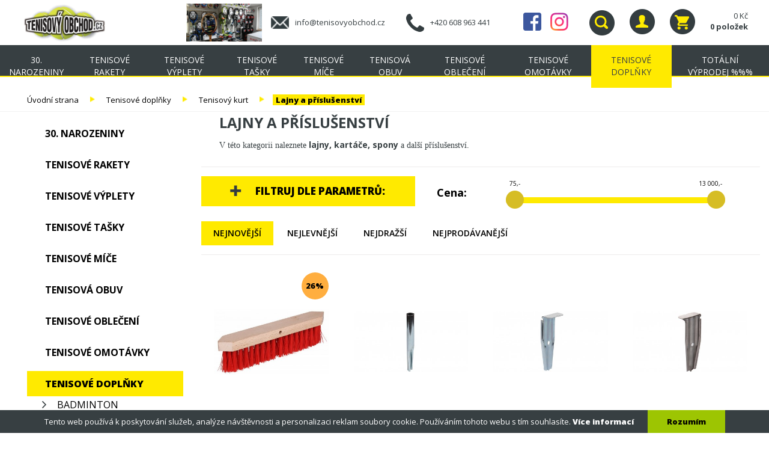

--- FILE ---
content_type: text/html; charset=utf-8
request_url: http://www.tenisovyobchod.cz/cs/eshop/tenisove-doplnky/tenisovy-kurt/lajny-a-prislusenstvi/
body_size: 11339
content:
<!DOCTYPE html>
<html lang="cs">
  <head>
    <title>LAJNY A PŘÍSLUŠENSTVÍ | TENISOVÝ OBCHOD - tenisové rakety, tenisová obuv, tenisové oblečení</title>
    <meta charset="utf-8">
    <meta http-equiv="X-UA-Compatible" content="IE=edge,chrome=1">
    <meta name="viewport" content="width=device-width, initial-scale=1">
    <meta http-equiv="content-language" content="cs" />
    <meta http-equiv="content-script-type" content="text/javascript" />
    <meta http-equiv="cache-control" content="no-cache" />
    <meta name="resource-type" content="document" />
    <meta name="keywords" content="lajny" />
    <meta name="description" content="Zde naleznete lajny a jiné příslušenství pro tenisový dvorec." />
    <meta name="author" content="">
    
        
    <base href="http://www.tenisovyobchod.cz/" />
    
    <link rel="shortcut icon" href="http://www.tenisovyobchod.cz/favicon.ico" type="image/x-icon" /> 
    
    

    <link rel="stylesheet" type="text/css" href="slick/slick.css"/>
    <link rel="stylesheet" type="text/css" href="slick/slick-theme.css"/>
    <link rel="stylesheet" media="screen" type="text/css" href="/temp/screen_cache_1624531358_1635611611-4156504615.css" /><link rel="stylesheet" media="print" type="text/css" href="/temp/print_cache_1624531358_1635611611-4156504615.css" /><script type="text/javascript" src="/temp/cache_1438941540_129539266-0.js"></script>    
    
        <meta property="og:site_name" content="TENISOVÝ OBCHOD - tenisové rakety, tenisová obuv, tenisové oblečení"/>
    <meta property="og:type" content="website" />
    <meta property="og:url" content="http://www.tenisovyobchod.cz/cs/eshop/tenisove-doplnky/tenisovy-kurt/lajny-a-prislusenstvi/" />
    <meta property="og:description" content="Zde naleznete lajny a jiné příslušenství pro tenisový dvorec." />
        
    <script type="text/javascript">
      (function(i,s,o,g,r,a,m){i['GoogleAnalyticsObject']=r;i[r]=i[r]||function(){   (i[r].q=i[r].q||[]).push(arguments)},i[r].l=1*new Date();a=s.createElement(o),   m=s.getElementsByTagName(o)[0];a.async=1;a.src=g;m.parentNode.insertBefore(a,m)   })(window,document,'script','https://www.google-analytics.com/analytics.js','ga');    ga('create', 'UA-86730516-1', 'auto');   ga('send', 'pageview');    </script>

    <script>
      !function(f,b,e,v,n,t,s)
      {if(f.fbq)return;n=f.fbq=function(){n.callMethod?
          n.callMethod.apply(n,arguments):n.queue.push(arguments)};
          if(!f._fbq)f._fbq=n;n.push=n;n.loaded=!0;n.version='2.0';
          n.queue=[];t=b.createElement(e);t.async=!0;
          t.src=v;s=b.getElementsByTagName(e)[0];
          s.parentNode.insertBefore(t,s)}(window, document,'script',
          'https://connect.facebook.net/en_US/fbevents.js');
      fbq('init', '417551316138665');
      fbq('track', 'PageView');
    </script>
    <noscript><img height="1" width="1" style="display:none" src="https://www.facebook.com/tr?id=417551316138665&ev=PageView&noscript=1"/></noscript>

    <script type="text/javascript">
      var _hwq = _hwq || [];
      _hwq.push(['setKey', '800966DC234C9912489ECE86A1005FFC']);_hwq.push(['setTopPos', '60']);_hwq.push(['showWidget', '21']);(function() {
          var ho = document.createElement('script'); ho.type = 'text/javascript'; ho.async = true;
          ho.src = 'https://www.heureka.cz/direct/i/gjs.php?n=wdgt&sak=800966DC234C9912489ECE86A1005FFC';
          var s = document.getElementsByTagName('script')[0]; s.parentNode.insertBefore(ho, s);
      })();
    </script>

  </head>
  <body class="subpage">
    
    <!-- Facebook API -->
<div id="fb-root"></div>
<script>(function(d, s, id) {
  var js, fjs = d.getElementsByTagName(s)[0];
  if (d.getElementById(id)) return;
  js = d.createElement(s); js.id = id;
  js.src = "//connect.facebook.net/cs_CZ/sdk.js#xfbml=1&version=v2.3";
  fjs.parentNode.insertBefore(js, fjs);
}(document, 'script', 'facebook-jssdk'));</script>

<nav class="navbar-inverse" role="navigation">
    <div class="container-fluid">
        <div class="navbar-header">
            <a class="navbar-brand" href="cs/"><img class="hidden-xs" src="img/tenis/logo_2.png" width="135px" /><img class="visible-xs" src="img/tenis/logo-mini.png" /></a>
            <button type="button" class="navbar-toggle" data-toggle="collapse" data-target=".mini">
                <span class="sr-only">Toggle navigation</span>
                <span class="icon-bar"></span>
                <span class="icon-bar"></span>
                <span class="icon-bar"></span>
                <span class="icon-menu"></span>
            </button>
        </div>
        <div class="pull-right ikonky_vrch">
            <a class="visible-lg" href="img/tenis/provozovna.JPG" title="Navštivte náš kamenný obchod v Jablonci nad Nisou." rel="prettyPhoto[]"><div class="provozovna"></div></a>
            <a class="envelope visible-lg" href="mailto:info@tenisovyobchod.cz">info@tenisovyobchod.cz</a>
            <a class="earphone visible-lg" href="callto:+420 608 963 441">+420 608 963 441</a>
            <a class="icon-facebook visible-lg" href="//www.facebook.com/JF-Tenisov%C3%BD-obchod-718434641560237/" title="Facebook">Facebook</a>
            <a class="icon-instagram visible-lg" href="//www.instagram.com/tenisovyobchod/" title="Instagram">Instagram</a>
            <a href="cs/?page=hledej" class="button_search" data-toggle="collapse" data-target="#s_form_container" aria-controls="s_form_container"></a>
            <a href="cs/?page=prihlaseni" class="prihlaseni" data-toggle="collapse" data-target="#navbar-log-in" aria-controls="navbar-log-in"></a>
            <a href="cs/?page=kosik" class="basket_tlc" title="Košík"><span></span></a>
            <a href="cs/?page=kosik" class="basket_tlc_action"><span class="polozky_kosik visible-lg">
            0 Kč<br><b>0 položek</b>                </span></a>
        </div>
    </div>
</nav>

<div class="container-fluid collapse" id="s_form_container">
	<form class="search" id="s_form" action="cs/" method="get" enctype="multipart/form-data">
		<div class="row">
      <div class="col-xs-1 col-sm-2"></div>
      <div class="col-xs-9 col-sm-7">
				<input type="hidden" name="page" value="hledej" />
				<input id="search" class="input-search form-control" type="text" name="hledat" value="" placeholder="Napište hledaný výraz a stiskněte ENTER" />
			</div>
			<div class="col-xs-1">
				<input id="s_submit" class="btn" type="submit" value="" />
			</div>
      <div class="col-xs-1 col-sm-2"></div>
		</div>
	</form>
	<div class="clearfix"></div>
</div>

<div class="container-fluid collapse navbar-log-in" id="navbar-log-in">
    <form class="login form-inline" action="cs/?page=prihlaseni" method="post">

      <div class="form-group">
          <label for="log_email_form_inline" class="col-xs-5 control-label">Váš email:</label>
          <div class="col-xs-7 ">
              <input type="email" name="email" class="form-control" id="log_email_form_inline" size="15" placeholder="Email">
          </div>
      </div>
      <div class="form-group">
          <label for="log_pass_form_inline" class="col-xs-5  control-label">Heslo:</label>
          <div class="col-xs-7 ">
              <input type="password" name="heslo" class="form-control" id="log_pass_form_inline" size="15" placeholder="Heslo">
          </div>
      </div>

      
      <div class="form-group">
          <div class="button-login text-center"><input type="submit" class="btn-custom btn-custom-sm" name="login" value="přihlásit" /></div>
      </div>

      <div class="form-group">
          <div class="col-xs-12">
              <a href="cs/?page=registrace" title="Registrace">REGISTRACE</a> / <a href="cs/?page=zaslat_heslo" title="Zaslat zapomenuté heslo">NOVÉ HESLO</a>
          </div>
      </div>

<input type="hidden" name="referer" value="/cs/eshop/tenisove-doplnky/tenisovy-kurt/lajny-a-prislusenstvi/" /></form>
</div>
<div id="stickyheader" class="main-menu"><ul class="nav navbar-nav mainbig"><li id='li2785' ><a href='/cs/eshop/akce-leden/' title='30. NAROZENINY'><span></span>30. NAROZENINY</a></li>
<li id='li8' ><a href='/cs/eshop/tenisove-rakety/' title='Tenisové rakety'><span></span>Tenisové rakety</a></li>
<li id='li330' ><a href='/cs/eshop/tenisove-vyplety/' title='Tenisové výplety'><span></span>Tenisové výplety</a></li>
<li id='li329' ><a href='/cs/eshop/tenisove-tasky/' title='Tenisové tašky'><span></span>Tenisové tašky</a></li>
<li id='li331' ><a href='/cs/eshop/tenisove-mice/' title='Tenisové míče'><span></span>Tenisové míče</a></li>
<li id='li333' ><a href='/cs/eshop/tenisova-obuv/' title='Tenisová obuv'><span></span>Tenisová obuv</a></li>
<li id='li334' ><a href='/cs/eshop/tenisove-obleceni/' title='Tenisové oblečení'><span></span>Tenisové oblečení</a></li>
<li id='li1760' ><a href='/cs/eshop/tenisove-omotavky/' title='Tenisové omotávky'><span></span>Tenisové omotávky</a></li>
<li id='li335' ><a href='/cs/eshop/tenisove-doplnky/' title='Tenisové doplňky'><span></span>Tenisové doplňky</a></li>
<li id='li336' ><a href='/cs/eshop/totalni-vyprodej/' title='TOTÁLNÍ VÝPRODEJ %%%'><span></span>TOTÁLNÍ VÝPRODEJ %%%</a></li>
</ul><ul class="nav navbar-nav mini collapse"><li id='li2785' ><a href='/cs/eshop/akce-leden/' title='30. NAROZENINY'><span></span>30. NAROZENINY</a></li>
<li id='li8' ><a href='/cs/eshop/tenisove-rakety/' title='Tenisové rakety'><span></span>Tenisové rakety</a></li>
<li id='li330' ><a href='/cs/eshop/tenisove-vyplety/' title='Tenisové výplety'><span></span>Tenisové výplety</a></li>
<li id='li329' ><a href='/cs/eshop/tenisove-tasky/' title='Tenisové tašky'><span></span>Tenisové tašky</a></li>
<li id='li331' ><a href='/cs/eshop/tenisove-mice/' title='Tenisové míče'><span></span>Tenisové míče</a></li>
<li id='li333' ><a href='/cs/eshop/tenisova-obuv/' title='Tenisová obuv'><span></span>Tenisová obuv</a></li>
<li id='li334' ><a href='/cs/eshop/tenisove-obleceni/' title='Tenisové oblečení'><span></span>Tenisové oblečení</a></li>
<li id='li1760' ><a href='/cs/eshop/tenisove-omotavky/' title='Tenisové omotávky'><span></span>Tenisové omotávky</a></li>
<li id='li335' ><a href='/cs/eshop/tenisove-doplnky/' title='Tenisové doplňky'><span></span>Tenisové doplňky</a></li>
<li id='li336' ><a href='/cs/eshop/totalni-vyprodej/' title='TOTÁLNÍ VÝPRODEJ %%%'><span></span>TOTÁLNÍ VÝPRODEJ %%%</a></li>
</ul></div>
<div id="stickyalias" style="display:none;"></div>

<script>
$(document).ready(function(){

        $("[href]").each(function() {
        var length = this.href.length;
        var compare = window.location.href.substring(0, length);
        if (this.href == compare) {
                $(this).addClass('active');
        }
    
    });
});


$(function(){
        // Check the initial Poistion of the Sticky Header
        var stickyHeaderTop = $('#stickyheader').offset().top;
 
        $(window).scroll(function(){
                if( $(window).scrollTop() > stickyHeaderTop ) {
                        $('#stickyheader').css({position: 'fixed', top: '0px'});
                        $('#stickyheader').addClass("fixed-menu");
                        $('#stickyalias').css('display', 'block');
                } else {
                        $('#stickyheader').css({position: 'static', top: '0px'});
                        $('#stickyheader').removeClass("fixed-menu");
                        $('#stickyalias').css('display', 'none');
                }
        });
});

</script>


        <div id="subheader">
            <div class="container">
                            </div>
        </div>

        <main>
            <div class="container-fluid">
                <div class="row">
                    <div class="navigation">

                        
                        <div class="navi pull-left">
                          <a href="cs/">Úvodní strana</a> <span class="delitko"></span> <a href="cs/eshop/tenisove-doplnky/" title="Tenisové doplňky">Tenisové doplňky</a> <span class="delitko"></span> <a href="cs/eshop/tenisove-doplnky/tenisovy-kurt/" title="Tenisový kurt">Tenisový kurt</a> <span class="delitko"></span> <a href="cs/eshop/tenisove-doplnky/tenisovy-kurt/lajny-a-prislusenstvi/" title="Lajny a příslušenství">Lajny a příslušenství</a>                        </div>

                        <div class="clearfix"></div>
                    </div>
                </div>
            
            <div class="row">
                    
                                        <div class="col-lg-3 col-md-3 col-sm-4 col-xs-12 colleft">
                        <div class="respButtLeftMenu">zobrazit podkategorie</div>
                        <ul class="menu-left"><li id='li2785' ><a href='/cs/eshop/akce-leden/' title='30. NAROZENINY'>30. NAROZENINY</a></li>
<li id='li8' ><a href='/cs/eshop/tenisove-rakety/' title='Tenisové rakety'>Tenisové rakety</a></li>
<li id='li330' ><a href='/cs/eshop/tenisove-vyplety/' title='Tenisové výplety'>Tenisové výplety</a></li>
<li id='li329' ><a href='/cs/eshop/tenisove-tasky/' title='Tenisové tašky'>Tenisové tašky</a></li>
<li id='li331' ><a href='/cs/eshop/tenisove-mice/' title='Tenisové míče'>Tenisové míče</a></li>
<li id='li333' ><a href='/cs/eshop/tenisova-obuv/' title='Tenisová obuv'>Tenisová obuv</a></li>
<li id='li334' ><a href='/cs/eshop/tenisove-obleceni/' title='Tenisové oblečení'>Tenisové oblečení</a></li>
<li id='li1760' ><a href='/cs/eshop/tenisove-omotavky/' title='Tenisové omotávky'>Tenisové omotávky</a></li>
<li id='li335' class="active"><a href='/cs/eshop/tenisove-doplnky/' title='Tenisové doplňky'>Tenisové doplňky</a><ul><li id='li2938' ><a href='/cs/eshop/tenisove-doplnky/badminton/' title='Badminton'>Badminton</a></li>
<li id='li2325' ><a href='/cs/eshop/tenisove-doplnky/padel/' title='Padel'>Padel</a></li>
<li id='li1819' class="active"><a href='/cs/eshop/tenisove-doplnky/tenisovy-kurt/' title='Tenisový kurt'>Tenisový kurt</a><ul><li id='li1820' ><a href='/cs/eshop/tenisove-doplnky/tenisovy-kurt/site-a-prislusenstvi/' title='Sítě a příslušenství'>Sítě a příslušenství</a></li>
<li id='li1821' ><a href='/cs/eshop/tenisove-doplnky/tenisovy-kurt/sitovacky-kostata/' title='Síťovačky, košťata'>Síťovačky, košťata</a></li>
<li id='li1828' ><a href='/cs/eshop/tenisove-doplnky/tenisovy-kurt/sloupky/' title='Sloupky'>Sloupky</a></li>
<li id='li1822' ><a href='/cs/eshop/tenisove-doplnky/tenisovy-kurt/hrabla/' title='Hrabla'>Hrabla</a></li>
<li id='li1826' class="active"><a href='/cs/eshop/tenisove-doplnky/tenisovy-kurt/lajny-a-prislusenstvi/' title='Lajny a příslušenství'>Lajny a příslušenství</a></li>
<li id='li1823' ><a href='/cs/eshop/tenisove-doplnky/tenisovy-kurt/lajnovacky/' title='Lajnovačky'>Lajnovačky</a></li>
<li id='li1825' ><a href='/cs/eshop/tenisove-doplnky/tenisovy-kurt/pohledove-plachty/' title='Pohledové plachty '>Pohledové plachty </a></li>
<li id='li1824' ><a href='/cs/eshop/tenisove-doplnky/tenisovy-kurt/mini-tenis-kurt/' title='Minitenis kurt'>Minitenis kurt</a></li>
<li id='li1827' ><a href='/cs/eshop/tenisove-doplnky/tenisovy-kurt/ostatni/' title='Ostatní'>Ostatní</a></li>
</ul></li>
<li id='li1829' ><a href='/cs/eshop/tenisove-doplnky/treninkove-pomucky/' title='Tréninkové pomůcky'>Tréninkové pomůcky</a></li>
<li id='li2585' ><a href='/cs/eshop/tenisove-doplnky/badmintonove-kurty/' title='Badmintonové kurty'>Badmintonové kurty</a></li>
<li id='li1818' ><a href='/cs/eshop/tenisove-doplnky/nahravaci-stroje/' title='Nahrávací stroje'>Nahrávací stroje</a></li>
<li id='li1814' ><a href='/cs/eshop/tenisove-doplnky/vypletaci-stroje/' title='Vyplétací stroje'>Vyplétací stroje</a></li>
<li id='li1888' ><a href='/cs/eshop/tenisove-doplnky/knihy/' title='Knihy'>Knihy</a></li>
<li id='li1840' ><a href='/cs/eshop/tenisove-doplnky/doplnky/' title='Doplňky'>Doplňky</a></li>
<li id='li1908' ><a href='/cs/eshop/tenisove-doplnky/vitaminy/' title='Vitamíny'>Vitamíny</a></li>
</ul></li>
<li id='li336' ><a href='/cs/eshop/totalni-vyprodej/' title='TOTÁLNÍ VÝPRODEJ %%%'>TOTÁLNÍ VÝPRODEJ %%%</a></li>
</ul>                                            </div>
                    <a id="goTop"></a>
                        <script type="application/javascript">
                            $(document).ready(function () {
                                let lftMenuBtn = $('.respButtLeftMenu');
                                let lftMenu = $('.menu-left');

                                lftMenuBtn.on('click', function () {
                                    if(lftMenu.height() === 0){
                                        lftMenu.css('height', 'auto').css('overflow', 'visible');
                                    }else{
                                        lftMenu.css('height', '0').css('overflow', 'hidden');
                                    }
                                });
                            });
                        </script>
                    <script>
                    $(document).ready(function() {
                        $(window).scroll(function() {
                            if($(this).scrollTop() > $('.menu-left').height() - 50){
                                if (document.body.clientWidth < 1150) { 
                                    $('#goTop').stop().animate({
                                        bottom: '50px'    
                                        }, 500); 
                                } else {
                                    $('#goTop').stop().animate({
                                        bottom: '50%'    
                                        }, 500); 
                                }                
                            }
                            else{
                                $('#goTop').stop().animate({
                                   bottom: '-100px'    
                                }, 500);
                            }
                        });
                        $('#goTop').click(function() {
                            $('html, body').stop().animate({
                               scrollTop: 0
                            }, 500, function() {
                               $('#goTop').stop().animate({
                                   bottom: '-100px'    
                               }, 500);
                            });
                        });
                    });  
                    </script>
                    
                                        <div class="col-lg-9 col-md-9 col-sm-8 col-xs-12 colright">

                    <div class="container-fluid">
                        <div class="row">
                        
                            
                        <a id="cl_445" class="clanek-anchor"></a><div class="clanek"><p><strong caret-color:="" color:="" open="" style="text-align: justify; box-sizing: border-box;" text-align:=""><font size="5" style="box-sizing: border-box;">LAJNY A PŘÍSLUŠENSTVÍ</font></strong></p>

<p style="text-align: justify; ">V této kategorii naleznete<strong> lajny, kartáče, spony</strong>&nbsp;a další příslušenství.&nbsp;</p>
<div class="fix"></div><div class="fix"></div></div><link rel="stylesheet" media="screen" type="text/css" href="css/ion.rangeSlider.css" />
<link rel="stylesheet" media="screen" type="text/css" href="css/ion.rangeSlider.skinSimple.css" />
<script type="text/javascript" src="js/ion.rangeSlider.min.js"></script>

<script type="text/javascript">

function allowElements(data, slider) {

	if (data == null)
		return;
	
	var el = data.el;
	var sk = data.sk;

        

	$('#show-filters .block-view').remove();
    $('#show-filters span.uncheck').hide();
	//$('#show-filters .filter_el').addClass('disable');
	
	for(var i = 0, a = el[i]; i < el.length; i++) {
                var a = el[i];
		$('#show-filters [id="filter_el[' + el[i] + ']"]').removeClass('disable');
	}

        $('#tabs-0 .filter_el').removeClass('disable');

	$("#show-filters input:checkbox:checked").each(function() {
	    $(this).parent().removeClass('disable');
        $('#show-filters span.uncheck[data-target="#'+$(this).parent().parent().attr('id')+'"]').show();
	});

	if (slider == true) {
		for (var key in sk) {
			var newValueMin = parseInt(sk[key]['min']);
			var newValueMax = parseInt(sk[key]['max']);
// 			var newValueMin = parseInt(Math.floor(sk[key]['min'])-1);
// 			var newValueMax = parseInt(Math.ceil(sk[key]['max'])+1);

			$('input[name="range[' + key + ']"]').ionRangeSe.preventDefault();
		e.stopImmediatePropagation();lider({
			    min: newValueMin,
			    max: newValueMax,
			    from: newValueMin,
			    to: newValueMax,
			    type: "double",
				onFinish: function(obj) {
					$('#form-filter').trigger('change');
			    }
			});	
		}
	}

        updateZnacky();

	$('#show-filters .disable').append('<span class="block-view"></span>');
}
  
function updateZnacky() {/*
        var n = $('#tabs-0 .filter_el input:checked').length;

        if ( n == 0 )
        {
                $('#tabs-0 .filter_el').removeClass('disable');
        }
        else
        {
                $('#tabs-0 .filter_el').addClass('disable');
                $('#tabs-0 .filter_el input:checked').parent().removeClass('disable');
        }*/
}
  
$(function(){
	// typing
	var timeoutReference;

	getHashes();

    $(window).ready(function(){
        		$("#cenaRange").ionRangeSlider({
			type: "double",
			postfix: ",-",
			min: 75,
			max: 13000,
			onFinish: function(obj){        // callback, is called on every change
				$('#form-filter').trigger('change');
		    }
		});
		
		$("form#form-filter #show-filters").hide();
	});
   	
    $("form#form-filter #show-filters ul li").on('click', 'a', function(e){
    	e.preventDefault();
		e.stopImmediatePropagation();

		var tab = $(this).attr("href").replace('#','');
		$("form#form-filter #show-filters div").hide();
		$("form#form-filter #show-filters div#" + tab).show();
		$("form#form-filter #show-filters ul li a").removeClass('active');
		$(this).addClass('active');
    });

    $("#form-filter").on('click', 'button.show-parameters', function(event){
		if ($("form#form-filter #show-filters").is(":visible")) {
			$("form#form-filter #show-filters").hide("slow");
			$(this).removeClass("active");
		} else { 
			$("form#form-filter #show-filters div").hide();
			$("form#form-filter #show-filters ul li:first-child a").trigger('click');
			$("form#form-filter #show-filters").show("slow");
			$(this).addClass("active");
		}	
	});

    $('#form-filter').on('change', 'select', function(evt, params) {
    	$("input[data-sk=" + $(this).attr("data-sk") + "]").val("");
	});
	
	$('body').on('change', '#form-filter', function(evt, params) {
	    if ( !evt.target.attributes.range ) {
			doAJob();
	    }
	});	

	$('#form-filter').on('change', 'select', function(){
        elementChange = this;
    });	
		
	
	$('.zobrazit').on('click', function(evt, params) {
	    var queryString = $('#form-filter').serialize();
	    $('#snippet-url').html(queryString);
	    var action = "http://www.tenisovyobchod.cz/cs/eshop/tenisove-doplnky/tenisovy-kurt/lajny-a-prislusenstvi/#" + queryString;
	    
	    $('#form-filter').get(0).setAttribute('action', action);
	    $('#form-filter').submit();
	});		
	
	$('#form-filter').on('input', 'input[range]', function(){
	    var el = this; // copy of this object for further usage

	    if (timeoutReference) clearTimeout(timeoutReference);
	    timeoutReference = setTimeout(function() {
		    $("select[data-sk=" + $(el).attr("data-sk") + "]").find('option').removeAttr("selected");
// 		    initFilters(true);
			doneTyping.call(el);
	    }, 1000);
	});
// 	$('input#cena_max').bind('input', function(){
// 	    var el = this; // copy of this object for further usage

// 	    if (timeoutReference) clearTimeout(timeoutReference);
// 	    timeoutReference = setTimeout(function() {
// 			doneTyping.call(el);
// 	    }, 1000);
// 	});
	$('#snippet-data').on('click', '.paging a', function(e){
		e.preventDefault();
		e.stopImmediatePropagation();
		var href = $(this).attr("href");

		if (href.indexOf('PAGE') != -1) {
			var index 	= href.indexOf('PAGE');
			var vals 	= href.substring(index).split('/');
			$('input[name=paging]').val(vals[1]);
		} else {
			$('input[name=paging]').val('0');
		}

		var canonical = $('head link[rel="canonical"]');
		var url = 'http://www.tenisovyobchod.cz/';
		if (typeof canonical.attr('href') == 'undefined') {
			$('head').append('<link rel="canonical" href="">');
			canonical = $('head link[rel="canonical"]');
		}
		canonical.attr('href', url + href);

		if (Math.abs($('#snippet-data').offset().top + $('html,body').offset().top) > 50) {
			$('html,body').animate({
	            scrollTop: $('#snippet-data').offset().top
	        }, 700, 'easeInOutQuint');
		}

		$('#form-filter').trigger('change');
	});

	$('#snippet-data').on('click', '.sorting a', function(e){
		e.preventDefault();
		e.stopImmediatePropagation();
		var href = $(this).attr("href");

		if (href.indexOf('?') != -1) {
			var myURL = parseURL(href);
			$('input[name=razeni]').val(myURL.params.razeni);
			$('input[name=smer]').val(myURL.params.smer);
		} else {
			$('input[name=razeni]').val('');
			$('input[name=smer]').val('');
		}

		$('#form-filter').trigger('change');
	});

	$('body').on('change', 'select[name=znacka]',function(){ 
		$('input[name=znacka]').val($(this).val());

		$('#form-filter').trigger('change'); 
	});

        $('#tabs-0 .filter_el').on('click', function(e) {
                updateZnacky();
        });

	
	function myAjax() {
	    $.nette.createSpinner();
	    $.ajax({
			type: 'POST',
			url: 'http://www.tenisovyobchod.cz/index.php',
			dataType: 'json',
			data: 'akce=inzeraty_filtr&url_kat=cs/eshop/tenisove-doplnky/tenisovy-kurt/lajny-a-prislusenstvi/&' + $('#snippet-url').text(),
			error: function() {
			    alert('Nastala chyba při komunikaci se serverem. Zkuste to znovu nebo kontaktujte autora stránek.');
			},
			success: function(data) {
			    if (data.success == 1) {
					$('.zobrazit').text('Zobrazit (' + data.message + ')');
			    } else if (data.success == 2) {
					$('.zobrazit').text('Zobrazit vše');
			    }
			}
	    });
	}
	
	function vypisAjax() {
	    $.nette.createSpinner();
	    $.ajax({
			type: 'POST',
			url: 'http://www.tenisovyobchod.cz/index.php',
			dataType: 'json',
			//data: 'akce=polozky_vypis&vyp_page=' + $('#vyp_page').text() + '&url_kat=cs/eshop/tenisove-doplnky/tenisovy-kurt/lajny-a-prislusenstvi/&' + $('#snippet-url').text(),
			data: 'akce=polozky_vypis&url_kat=cs/eshop/tenisove-doplnky/tenisovy-kurt/lajny-a-prislusenstvi/&' + $('#snippet-url').text(),
			error: function() {
			    alert('Nastala chyba při komunikaci se serverem. Zkuste to znovu nebo kontaktujte autora stránek.');
			},
			success: function(data) {
			    if (data.success == 1) {
					$('#snippet-data').html(data.data);

					allowElements(data.filters_allowed, false);
					$('input[name=paging]').val('0');
			    } 
			}
	    });
	}
	
	function getHashes() {
	    if (window.location.href.indexOf('#') >= 0) {
			var append = window.location.href.slice(window.location.href.indexOf('#') + 1);
			$('#snippet-url').html(append);
	
			var hashes;
			if ($('#snippet-url').text().length > 0) {
			    hashes = $('#snippet-url').text().split('&');		
			} else {
			    hashes = '';
			}
			var hash, uri;
	
			for(var i = 0; i < hashes.length; i++) {
			    hash = hashes[i].split('=');
			    uri = decodeURIComponent(hash[0]);
			    
// 			    if (uri.indexOf('filtr') != -1) {
// 					$("select[name='" + uri + "']").find('option[value="' + hash[1] + '"]').attr("selected",true);
// 			    }
			    if (uri.indexOf('filtr') != -1) {
					$("input[name='" + uri + "']").attr("checked",true);
			    }
			    if (uri.indexOf('models_') != -1) {
					model_vars[uri] = hash[1];						
			    }
			    if (uri.indexOf('paging') != -1) {
			    	$("input[name='" + uri + "']").val(hash[1]);						
			    }
			    if (uri.indexOf('razeni') != -1) {
			    	$("input[name='" + uri + "']").val(hash[1]);						
			    }
			    if (uri.indexOf('smer') != -1) {
			    	$("input[name='" + uri + "']").val(hash[1]);						
			    }
			    if (uri.indexOf('znacka') != -1) {
			    	$("select[name='" + uri + "']").find('option[value="' + hash[1] + '"]').attr("selected",true);				
			    }
			    if (uri.indexOf('range') != -1) {
					$("input[name='" + uri + "']").attr("value",decodeURIComponent(hash[1]));
			    }
				if (uri.indexOf('cena') != -1) {
					$("input[name='" + uri + "']").attr("value",decodeURIComponent(hash[1]));
			    }
			}
	
	//		myAjax();
			vypisAjax();
	    }
	}

	function doneTyping() {
	    // we only want to execute if a timer is pending
	    if (!timeoutReference){
			return;
	    }
	    // reset the timeout then continue on with the code
	    timeoutReference = null;

	    // work
	    doAJob.call(this);
	}
    
	function doAJob() {
	    var queryString = $('#form-filter').serialize();
	    $('#snippet-url').html(queryString);
	    window.location.href = "http://www.tenisovyobchod.cz/cs/eshop/tenisove-doplnky/tenisovy-kurt/lajny-a-prislusenstvi/#" + queryString;
	    getHashes(); 
// 	    vypisAjax();
	}

});        
</script>

<div id="snippet-url" style="display: none;"></div>

<form id="form-filter" method="get"	action="http://www.tenisovyobchod.cz/cs/eshop/tenisove-doplnky/tenisovy-kurt/lajny-a-prislusenstvi/" onsubmit="return false">
		<div id="show-cena">
		<div class="more"><button class="show-parameters">Filtruj dle parametrů:</button></div>
		<div class="show">
			<div class="desc">Cena:</div>
			<div class="range"><input type="text" id="cenaRange" name="cena" value="75;13000" /></div>
		</div>
		<div class="fix"></div>
	</div>
	    <div class="clearfix"></div>
	<div id="show-filters">
    
	<ul><li><a href="#tabs-3">Barva:</a><span class="uncheck" data-target="#tabs-3" style="display: none;">x</span></li><li><a href="#tabs-0">Značka:</a><span class="uncheck" data-target="#tabs-0" style="display: none;">x</span></li><li></li></ul><div id="tabs-3"><label id="filter_el[508]" class="filter_el"><input type="checkbox" name="filtr[508]" value="508">Bílá</label><label id="filter_el[2417]" class="filter_el"><input type="checkbox" name="filtr[2417]" value="2417">Černá</label><label id="filter_el[487]" class="filter_el"><input type="checkbox" name="filtr[487]" value="487">Červená</label><label id="filter_el[2456]" class="filter_el"><input type="checkbox" name="filtr[2456]" value="2456">Hnědá</label><label id="filter_el[2412]" class="filter_el"><input type="checkbox" name="filtr[2412]" value="2412">Stříbrná</label><label id="filter_el[510]" class="filter_el"><input type="checkbox" name="filtr[510]" value="510">Šedá</label><label id="filter_el[490]" class="filter_el"><input type="checkbox" name="filtr[490]" value="490">Zelená</label><label id="filter_el[514]" class="filter_el"><input type="checkbox" name="filtr[514]" value="514">Žlutá</label></div><div id="tabs-0"><label id="filter_el[-163]" class="filter_el"><input type="checkbox" name="filtr[-163]" value="-163">Merco</label></div>	</div>
	<div class="fix"></div>
		<input type="hidden" name="paging" />
	<input type="hidden" name="razeni" />
	<input type="hidden" name="smer" />
	<input type="hidden" name="znacka" />
</form>


<script>
	$(window).ready(function(){
		allowElements({"el":["508","2417","487","2456","2412","510","490","514",-163],"sk":[]}, true);

        $('#show-filters').on('click', '.uncheck', function() {
            $($(this).data('target')).find('input:checkbox').removeAttr('checked');
            $('#form-filter').trigger('change');
        });
	});
</script>


<div id="snippet-data"><div class="clearfix"></div>
<div id="strankovani_spodni" class="paging">
  <div class="clearfix"></div></div>
<div class="sorting"><a href="cs/eshop/tenisove-doplnky/tenisovy-kurt/lajny-a-prislusenstvi/?razeni=nove&smer=desc" class="arrow_down active" title="Sestupně">Nejnovější</a> <a href="cs/eshop/tenisove-doplnky/tenisovy-kurt/lajny-a-prislusenstvi/?razeni=cena&smer=asc" class="arrow_up " title="Vzestupně">Nejlevnější</a> <a href="cs/eshop/tenisove-doplnky/tenisovy-kurt/lajny-a-prislusenstvi/?razeni=cena&smer=desc" class="arrow_down " title="Sestupně">Nejdražší</a> <a href="cs/eshop/tenisove-doplnky/tenisovy-kurt/lajny-a-prislusenstvi/?razeni=oblibenost&smer=desc" class="arrow_down " title="Sestupně">Nejprodávanější</a> </div><div class="clearfix sedacara"></div><br /><div class="field_frame" id="vypis-zbozi2">
<div class="product-card col-xs-6 col-sm-6 col-md-4 col-lg-3"><div class="col-centered"><a href="cs/eshop/tenisove-doplnky/tenisovy-kurt/lajny-a-prislusenstvi/nahradni-kartac-na-umele-cary-kunststoff-87639.html"><div class="image"><span class="prod-img contain" style="background-image: url(./eshop-pictures/300/87639.jpg);"></span></div><span class="card-discount cd-orange" title="Sleva">26%</span><h2>Merco náhradní kartáč na umělé čáry Kunststoff</h2><div class="card"><div class="card-wrap"><div class="price_rec">170 Kč</div><div class="price"><strong>125 Kč<span></span></strong></div></div><div class="odkaz_dole">VÍCE INFORMACÍ</div></div></div></a></div><div class="product-card col-xs-6 col-sm-6 col-md-4 col-lg-3"><div class="col-centered"><a href="cs/eshop/tenisove-doplnky/tenisovy-kurt/lajny-a-prislusenstvi/merco-nahradni-kotevni-trubka-pro-cary-120734.html"><div class="image"><span class="prod-img contain" style="background-image: url(./eshop-pictures/300/120734.jpg);"></span></div><h2>Merco náhradní kotevní trubka pro čáry</h2><div class="card"><div class="card-wrap"><div class="price"><strong>115 Kč<span></span></strong></div></div><div class="odkaz_dole">VÍCE INFORMACÍ</div></div></div></a></div><div class="product-card col-xs-6 col-sm-6 col-md-4 col-lg-3"><div class="col-centered"><a href="cs/eshop/tenisove-doplnky/tenisovy-kurt/lajny-a-prislusenstvi/merco-nahradni-kotva-basic-pro-umele-cary-124536.html"><div class="image"><span class="prod-img contain" style="background-image: url(./eshop-pictures/300/124536.jpg);"></span></div><h2>Merco náhradní kotva Basic pro umělé čáry</h2><div class="card"><div class="card-wrap"><div class="price"><strong>85 Kč<span></span></strong></div></div><div class="odkaz_dole">VÍCE INFORMACÍ</div></div></div></a></div><div class="product-card col-xs-6 col-sm-6 col-md-4 col-lg-3"><div class="col-centered"><a href="cs/eshop/tenisove-doplnky/tenisovy-kurt/lajny-a-prislusenstvi/merco-nahradni-kotva-pro-umele-lajny-nirosta-ii-129215.html"><div class="image"><span class="prod-img contain" style="background-image: url(./eshop-pictures/300/129215.jpg);"></span></div><h2>Merco náhradní kotva pro umělé lajny Nirosta </h2><div class="card"><div class="card-wrap"><div class="price"><strong>100 Kč<span></span></strong></div></div><div class="odkaz_dole">VÍCE INFORMACÍ</div></div></div></a></div><div class="product-card col-xs-6 col-sm-6 col-md-4 col-lg-3"><div class="col-centered"><a href="cs/eshop/tenisove-doplnky/tenisovy-kurt/lajny-a-prislusenstvi/merco-nahradni-umele-lajny-geniala-bile-117158.html"><div class="image"><span class="prod-img contain" style="background-image: url(./eshop-pictures/300/117158.jpg);"></span></div><span class="card-discount cd-green" title="Sleva">14%</span><h2>Merco náhradní umělé lajny Geniala - základní 4cm </h2><div class="card"><div class="card-wrap"><div class="price_rec">1 090 Kč</div><div class="price"><strong>940 Kč<span></span></strong></div></div><div class="odkaz_dole">VÍCE INFORMACÍ</div></div></div></a></div><div class="product-card col-xs-6 col-sm-6 col-md-4 col-lg-3"><div class="col-centered"><a href="cs/eshop/tenisove-doplnky/tenisovy-kurt/lajny-a-prislusenstvi/ocelovy-dulcik-k-instalaci-kotevnich-trubek-tenisovych-car-87646.html"><div class="image"><span class="prod-img contain" style="background-image: url(./eshop-pictures/300/87646.jpg);"></span></div><span class="card-discount cd-green" title="Sleva">12%</span><h2>Merco ocelový důlčík k instalaci kotevních trubek tenisových čar</h2><div class="card"><div class="card-wrap"><div class="price_rec">850 Kč</div><div class="price"><strong>750 Kč<span></span></strong></div></div><div class="odkaz_dole">VÍCE INFORMACÍ</div></div></div></a></div><div class="product-card col-xs-6 col-sm-6 col-md-4 col-lg-3"><div class="col-centered"><a href="cs/eshop/tenisove-doplnky/tenisovy-kurt/lajny-a-prislusenstvi/pevny-kartac-na-umele-cary-kunststoff-s-drevenou-nasadou-87637.html"><div class="image"><span class="prod-img contain" style="background-image: url(./eshop-pictures/300/87637.jpg);"></span></div><span class="card-discount cd-green" title="Sleva">13%</span><h2>Merco pevný kartáč na umělé čáry Kunststoff s dřevěnou násadou</h2><div class="card"><div class="card-wrap"><div class="price_rec">390 Kč</div><div class="price"><strong>340 Kč<span></span></strong></div></div><div class="odkaz_dole">VÍCE INFORMACÍ</div></div></div></a></div><div class="product-card col-xs-6 col-sm-6 col-md-4 col-lg-3"><div class="col-centered"><a href="cs/eshop/tenisove-doplnky/tenisovy-kurt/lajny-a-prislusenstvi/umele-lajny-geniala-5-cm-95106.html"><div class="image"><span class="prod-img contain" style="background-image: url(./eshop-pictures/300/95106.jpg);"></span></div><span class="card-discount cd-green" title="Sleva">13%</span><h2>Merco umělé Lajny Geniala - 5 cm</h2><div class="card"><div class="card-wrap"><div class="price_rec">14 990 Kč</div><div class="price"><strong>12 990 Kč<span></span></strong></div></div><div class="odkaz_dole">VÍCE INFORMACÍ</div></div></div></a></div><div class="product-card col-xs-6 col-sm-6 col-md-4 col-lg-3"><div class="col-centered"><a href="cs/eshop/tenisove-doplnky/tenisovy-kurt/lajny-a-prislusenstvi/umele-lajny-geniala-sire-4-cm-87636.html"><div class="image"><span class="prod-img contain" style="background-image: url(./eshop-pictures/300/87636.jpg);"></span></div><h2>Merco umělé lajny Geniala šíře - 4 cm </h2><div class="card"><div class="card-wrap"><div class="price"><strong>11 990 Kč<span></span></strong></div></div><div class="odkaz_dole">VÍCE INFORMACÍ</div></div></div></a></div><div class="product-card col-xs-6 col-sm-6 col-md-4 col-lg-3"><div class="col-centered"><a href="cs/eshop/tenisove-doplnky/tenisovy-kurt/lajny-a-prislusenstvi/nahradni-kartac-na-umele-cary-arenga-87649.html"><div class="image"><span class="prod-img contain" style="background-image: url(./eshop-pictures/300/87649.jpg);"></span></div><span class="card-discount cd-orange" title="Sleva">29%</span><h2>Merco Náhradní kartáč na umělé čáry Arenga</h2><div class="card"><div class="card-wrap"><div class="price_rec">175 Kč</div><div class="price"><strong>125 Kč<span></span></strong></div></div><div class="odkaz_dole">VÍCE INFORMACÍ</div></div></div></a></div><div class="product-card col-xs-6 col-sm-6 col-md-4 col-lg-3"><div class="col-centered"><a href="cs/eshop/tenisove-doplnky/tenisovy-kurt/lajny-a-prislusenstvi/pevny-kartac-na-umele-cary-arenga-s-drevenou-nasadou-87638.html"><div class="image"><span class="prod-img contain" style="background-image: url(./eshop-pictures/300/87638.jpg);"></span></div><span class="card-discount cd-green" title="Sleva">9%</span><h2>Merco Pevný kartáč na umělé čáry Arenga s dřevěnou násadou</h2><div class="card"><div class="card-wrap"><div class="price_rec">395 Kč</div><div class="price"><strong>360 Kč<span></span></strong></div></div><div class="odkaz_dole">VÍCE INFORMACÍ</div></div></div></a></div></div>

<script type="text/javascript">
    $("#vypis-zbozi2 .col-centered").each(function( i ) {
        $(this).height($(this).find("a").height()+57);
    });
</script>



<div class="clearfix"></div>
<div id="strankovani_spodni" class="paging">
  <div class="clearfix"></div></div>
</div><div class="clearfix"></div>
                     </div>
                  </div>
                    <div class="clearfix"></div>
                    </div>

                    <div class="clearfix"></div>
                </div>
            </div>
        </main>
            <div class="pruh_doprava mini_doprava">
        <div class="col-md-3 doprava_pruh" style="background-image: url(./fotogalerie/5.png)"><h3><a href="http://www.tenisovyobchod.cz/cs/paticka/informace/vyhody-nakupu/#doprava">DOPRAVA ZDARMA</a></h3>

<p>nad 4000Kč</p>
</div><div class="col-md-3 doprava_pruh" style="background-image: url(./fotogalerie/7807131.png)"><h3><a href="http://www.tenisovyobchod.cz/cs/paticka/informace/vyhody-nakupu/">TESTOVACÍ SERVIS</a></h3>

<p>až 50 raket</p>
</div><div class="col-md-3 doprava_pruh" style="background-image: url(./fotogalerie/7.png)"><h3><a href="http://www.tenisovyobchod.cz/cs/paticka/informace/vyhody-nakupu/">25 LET NA TRHU</a></h3>

<p>Poradíme Vám</p>
</div><div class="col-md-3 doprava_pruh" style="background-image: url(./fotogalerie/8.png)"><h3><a href="http://www.tenisovyobchod.cz/cs/eshop/tenisove-obleceni/">PROFI SHOP</a></h3>

<p>Federer, Nadal...</p>
</div><div class="clearfix"></div>    </div>

      <footer>
    <div class="paticka_info">
<div class="col-lg-4 col-md-10 col-sm-12 col-xs-12 bigg">
        <div class="row container-fluid footer_pruh8">
          <div class="col-lg-4 col-md-4 col-sm-12 col-xs-12">
             <h3><b>Informace:</b></h3>
             <ul class="nav navbar-nav"><li><a href="../velikostni-tabulky.php" target="popup" onclick="return !window.open('../velikostni-tabulky.php','name','scrollbars=1,width=1200,height=700')">Velikostní tabulky</a></li></ul>
             <ul class="nav navbar-nav"><li id='li315' ><a href='/cs/paticka/informace/materialy/' title='Materiály'>Materiály</a></li>
<li id='li25' ><a href='/cs/paticka/informace/vyhody-nakupu/' title='Výhody nákupu'>Výhody nákupu</a></li>
<li id='li358' ><a href='/cs/paticka/informace/o-spolecnosti/' title='O společnosti'>O společnosti</a></li>
<li id='li26' ><a href='/cs/paticka/informace/kontakty/' title='Kontakty'>Kontakty</a></li>
</ul>             
          </div>
          <div class="col-lg-4 col-md-4 col-sm-12 col-xs-12 footer-col">
             <h3><b>Nákup:</b></h3>
             <ul class="nav navbar-nav"><li id='li28' ><a href='/cs/paticka/nakup/doba-dodani/' title='Doba dodání'>Doba dodání</a></li>
<li id='li29' ><a href='/cs/paticka/nakup/doprava-a-platba/' title='Doprava a platba'>Doprava a platba</a></li>
<li id='li31' ><a href='/cs/paticka/nakup/vymena-a-vraceni-zbozi/' title='Výměna a vrácení zboží'>Výměna a vrácení zboží</a></li>
<li id='li32' ><a href='/cs/paticka/nakup/obchodni-podminky/' title='Obchodní podmínky'>Obchodní podmínky</a></li>
<li id='li1717'><a href='/cs/cookies/' title='Cookies'>Cookies</a></li>
</ul>          </div>
	      <div class="col-lg-4 col-md-4 col-sm-12 hidden footer-col">
             <h3><b>Můj účet:</b></h3>
             <ul class="nav navbar-nav"><li id='li34' ><a href='/cs/paticka/muj-ucet/moje-dobropisy/' title='Moje dobropisy'>Moje dobropisy</a></li>
<li id='li33' ><a href='/cs/paticka/muj-ucet/moje-objednavky/' title='Moje objednávky'>Moje objednávky</a></li>
<li id='li35' ><a href='/cs/paticka/muj-ucet/moje-adresy/' title='Moje adresy'>Moje adresy</a></li>
<li id='li36' ><a href='/cs/paticka/muj-ucet/osobni-udaje/' title='Osobní údaje'>Osobní údaje</a></li>
</ul>          </div>
   
	  <div class="clearfix"></div>
        </div>
     </div>

<div class="col-lg-3 colright informace-footer">
<h3 class="bugfix_h3">Informace o obchodu</h3>
<table style="border:0px !important">
<tr><td class="t-img"><img src="img/tenis/1.png"> </td><td class="text">Ing. Jiří Fraenkl, Stavební 27, 46606 Jablonec nad Nisou</td></tr>
<tr><td class="t-img"><img src="img/tenis/2.png"> </td><td class="text">Zavolejte nám: <a href="callto:+420 608 963 441">+420 608 963 441</a></td></tr>
<tr><td class="t-img"><img src="img/tenis/3.png"> </td><td class="text">Napište nám: <a href="mailto:info@tenisovyobchod.cz">info@tenisovyobchod.cz</a></td></tr>
<tr><td class="t-img"><img src="img/tenis/4.png"> </td><td class="text"><a href="https://www.facebook.com/JF-Tenisov%C3%BD-obchod-718434641560237/" target="_blank">Facebook</a></td></tr>
<tr><td class="t-img"><img src="img/tenis/socials/instagram-zluty.png"> </td><td class="text"><a href="//www.instagram.com/tenisovyobchod/" target="_blank">Instagram</a></td></tr>
</table>
</div>

    </div>
    
    <div id="footer" class="copyright">
    	<div class="container-fluid" style="margin-top: -3px;">
      	<div class="pull-left">
            <a class="logo-prvni-pozice" href="http://www.prvni-pozice.com/" title="optimalizace pro vyhledávače"><span>optimalizace pro vyhledávače Prvni-Pozice.com</span></a> <span class="hidden-xs">| optimalizace pro vyhledávače</span>
        </div>
        <div class="pull-right">
            <a class="logo-ensis" href="http://www.ensis.cz/" title="internetové stránky, eshopy, internetový marketing, seo optimalizace, reklamní kampaně, firemní web prezentace"><span>internetové stránky, eshopy, informační systémy</span></a> <span class="hidden-xs">&copy; 2026 Tenisovyobchod.cz | programmed by</span>
        </div>
    </div>
    </div>
</footer>
<div id="bottom"></div>

<div class="hidden" id="comparing_overview_popover">
    </div>

<div class="cookie_agree">
          <div id="cookie-agreement">
          Tento web používá k poskytování služeb, analýze návštěvnosti a personalizaci reklam soubory cookie. Používáním tohoto webu s tím souhlasíte.
          <a href="/cs/cookies/" title="Více informací" target="_blank">Více informací</a>
          <a href="javascript:void(0);" onclick="setAgreementCookie()" class="agree-button" title="Rozumím">Rozumím</a>
          </div>  
</div>

    
    <!-- <link href='https://fonts.googleapis.com/css?family=Raleway' rel='stylesheet' type='text/css'> -->
    <link href='https://fonts.googleapis.com/css?family=Open+Sans:400italic,600italic,700italic,800italic,400,600,700,800&subset=latin,cyrillic-ext,latin-ext,cyrillic' rel='stylesheet' type='text/css'>
    <link href='https://fonts.googleapis.com/css?family=Open+Sans+Condensed:300,400,800&subset=latin,cyrillic-ext,latin-ext,cyrillic' rel='stylesheet' type='text/css' />

        <script type="text/javascript" src="/temp/cache_1460672056_263374251-418074712.js"></script>
    <script>
    /* START --- scroll till anchor */
        (function($) {
             $.fn.goTo = function() {
                  var top_menu_height=$('#div_menu_header').height() + 5 ;
                  //alert ( 'top_menu_height is:' + top_menu_height );
                  $('html, body').animate({
                        scrollTop: (-1)*top_menu_height + $(this).offset().top + 'px'
                  }, 500);
                  return this; // for chaining...
             }
        })(jQuery);

        $(document).ready(function(){

          var url = document.URL, idx = url.indexOf("#") ;
          var hash = idx != -1 ? url.substring(idx+1) : "";

          $(window).load(function(){
             // Remove the # from the hash, as different browsers may or may not include it
             var anchor_to_scroll_to = location.hash.replace('#','');
             if ( anchor_to_scroll_to != '' ) {
                 anchor_to_scroll_to = '#' + anchor_to_scroll_to ;
                 $(document).scrollTop( anchor_to_scroll_to.offset().top - 200 );  
             }
            });
        });
    /* STOP --- scroll till anchror */
    </script>


  </body>
</html>


--- FILE ---
content_type: text/plain
request_url: https://www.google-analytics.com/j/collect?v=1&_v=j102&a=1255955904&t=pageview&_s=1&dl=http%3A%2F%2Fwww.tenisovyobchod.cz%2Fcs%2Feshop%2Ftenisove-doplnky%2Ftenisovy-kurt%2Flajny-a-prislusenstvi%2F&ul=en-us%40posix&dt=LAJNY%20A%20P%C5%98%C3%8DSLU%C5%A0ENSTV%C3%8D%20%7C%20TENISOV%C3%9D%20OBCHOD%20-%20tenisov%C3%A9%20rakety%2C%20tenisov%C3%A1%20obuv%2C%20tenisov%C3%A9%20oble%C4%8Den%C3%AD&sr=1280x720&vp=1280x720&_u=IEBAAEABAAAAACAAI~&jid=1603756858&gjid=929865540&cid=747011778.1768883973&tid=UA-86730516-1&_gid=105474320.1768883973&_r=1&_slc=1&z=1549535211
body_size: -451
content:
2,cG-VMR1TPKHZY